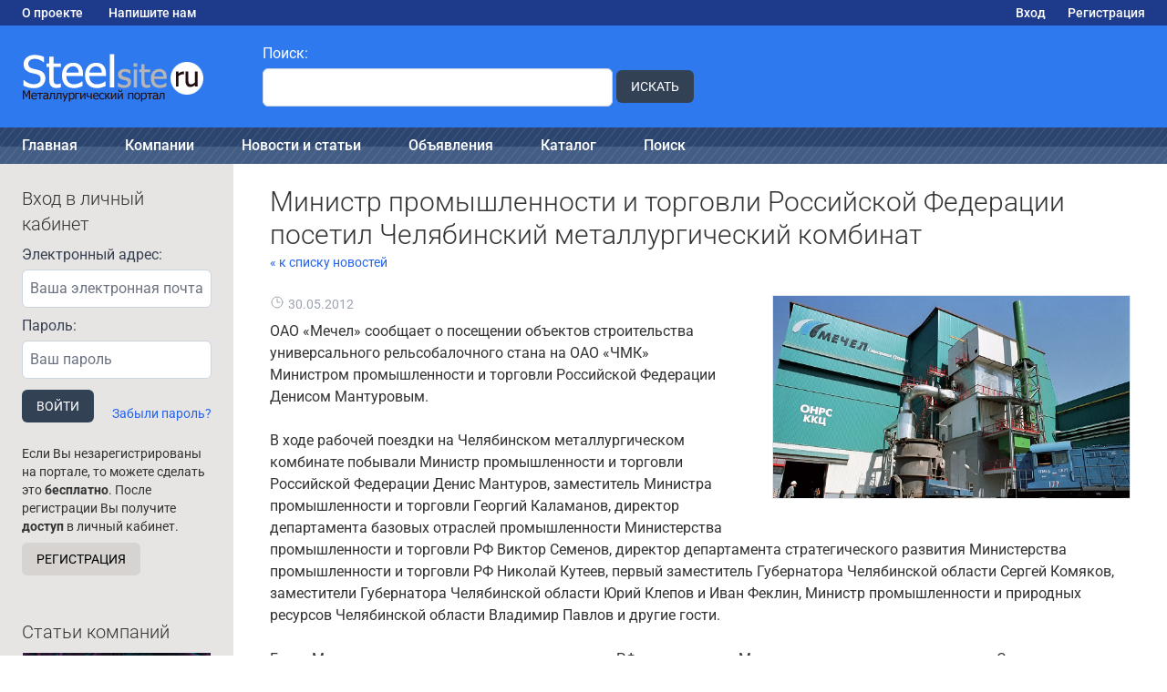

--- FILE ---
content_type: text/html; charset=UTF-8
request_url: https://www.steelsite.ru/news/783
body_size: 8151
content:
<!DOCTYPE html>
<html lang="ru">
    <head>
        <meta charset="utf-8">
        <meta name="viewport" content="width=device-width, initial-scale=1">
        <meta name="description" content="Министр промышленности и торговли Российской Федерации посетил Челябинский металлургический комбинат">
        <meta name="keywords" content="Министр промышленности и торговли Российской Федерации посетил Челябинский металлургический комбинат">

        <link rel="icon" href="/favicon.ico"/>

        <title>Министр промышленности и торговли Российской Федерации посетил Челябинский металлургический комбинат -  Металлургический портал SteelSite.ru</title>

        <!-- Fonts -->
        <link rel="preconnect" href="https://fonts.bunny.net">

        <link rel="preload" as="style" href="https://www.steelsite.ru/build/assets/app-BnVaX7Pt.css" /><link rel="modulepreload" as="script" href="https://www.steelsite.ru/build/assets/app-C_WOirO4.js" /><link rel="stylesheet" href="https://www.steelsite.ru/build/assets/app-BnVaX7Pt.css" /><script type="module" src="https://www.steelsite.ru/build/assets/app-C_WOirO4.js"></script>
        <script type="text/javascript" src="/js/jquery-3.7.1.min.js"></script>

        <!-- Yandex.Metrika counter -->
<script type="text/javascript">
    (function(m,e,t,r,i,k,a){
        m[i]=m[i]||function(){(m[i].a=m[i].a||[]).push(arguments)};
        m[i].l=1*new Date();
        for (var j = 0; j < document.scripts.length; j++) {if (document.scripts[j].src === r) { return; }}
        k=e.createElement(t),a=e.getElementsByTagName(t)[0],k.async=1,k.src=r,a.parentNode.insertBefore(k,a)
    })(window, document,'script','https://mc.yandex.ru/metrika/tag.js', 'ym');

    ym(483676, 'init', {accurateTrackBounce:true, trackLinks:true});
</script>
<noscript><div><img src="https://mc.yandex.ru/watch/483676" style="position:absolute; left:-9999px;" alt="" /></div></noscript>
<!-- /Yandex.Metrika counter -->

        <!-- Yandex.RTB -->
        <script>window.yaContextCb=window.yaContextCb||[]</script>
        <script src="https://yandex.ru/ads/system/context.js" async></script>
    </head>
    <body class="antialiased">
        <div class="w-full max-w-screen-2xl mx-auto">
            <div class="bg-blue-900 text-white px-3 py-0 flex justify-between">
                <div>
                    <a href="https://www.steelsite.ru/about" class="hover:underline inline-flex px-3 py-1 text-sm font-medium">О проекте</a>
                    <a href="https://www.steelsite.ru/feedback" class="hover:underline inline-flex px-3 py-1 text-sm font-medium">Напишите нам</a>
                </div>
                <div class="flex flex-row">
                                            <a href="https://www.steelsite.ru/login" class="hover:underline inline-flex px-3 py-1 text-sm font-medium">Вход</a>
                        <a href="https://www.steelsite.ru/register" class="hover:underline inline-flex px-3 py-1 text-sm font-medium">Регистрация</a>
                    
                </div>
            </div>
            <div class="px-4 py-4 flex flex-col md:flex-row items-center" style="background-color:#2f79ef;">
                <div class="md:basis-1/5">
                    <a href="/" title="плоский и сортовой прокат, оцинковка, нержавейка, метизы"><img src="/img/steelsite_logo.gif"></a>
                </div>
                <div class="md:basis-2/5 px-2 md:px-6 lg:px-10">
                    <form action="https://www.steelsite.ru/search" method="get" class="w-full flex flex-row items-end">
    <div class="md:w-96 mr-1">
        <label class="block text-gray-700 mb-1 text-white" for="keyword">
    Поиск:
</label>        <input class="block w-full text-gray-900 border border-slate-300 p-2 rounded-md mb-1" name="keyword" id="keyword" value="">
    </div>
    <div>
        <button class="inline-block text-white bg-slate-700 hover:bg-slate-800 text-md px-4 py-2 rounded-md text-sm uppercase mb-2" type="submit">
    Искать
</button>    </div>
</form>                </div>
                <div class="md:basis-2/5 h-20">
                    <!-- Yandex.RTB R-A-54525-3 -->
<div id="yandex_rtb_R-A-54525-3"></div>
<script>
window.yaContextCb.push(() => {
    Ya.Context.AdvManager.render({
        "blockId": "R-A-54525-3",
        "renderTo": "yandex_rtb_R-A-54525-3"
    })
})
</script>                </div>
            </div>

            <nav class="" style="background:url(/img/bg_topmainmenu.png) #072f6f center center repeat-x;">
            <a class="inline-flex items-center px-6 py-2 text-md font-medium text-white hover:bg-red-500 focus:outline-none transition duration-150 ease-in-out" href="https://www.steelsite.ru">
    Главная
</a>
            <a class="inline-flex items-center px-6 py-2 text-md font-medium text-white hover:bg-red-500 focus:outline-none transition duration-150 ease-in-out" href="https://www.steelsite.ru/companies">
    Компании
</a>
            <a class="inline-flex items-center px-6 py-2 text-md font-medium text-white hover:bg-red-500 focus:outline-none transition duration-150 ease-in-out" href="https://www.steelsite.ru/annonce">
    Новости и статьи
</a>
            <a class="inline-flex items-center px-6 py-2 text-md font-medium text-white hover:bg-red-500 focus:outline-none transition duration-150 ease-in-out" href="https://www.steelsite.ru/board">
    Объявления
</a>
            <a class="inline-flex items-center px-6 py-2 text-md font-medium text-white hover:bg-red-500 focus:outline-none transition duration-150 ease-in-out" href="https://www.steelsite.ru/catalog">
    Каталог
</a>
            <a class="inline-flex items-center px-6 py-2 text-md font-medium text-white hover:bg-red-500 focus:outline-none transition duration-150 ease-in-out" href="https://www.steelsite.ru/search">
    Поиск
</a>
        
</nav>

            <div class="flex flex-col md:flex-row">
                <div class="basis-1/5 bg-stone-200">
                    <div class="my-2 md:my-6 px-6">
                                                                                    <div class="hidden sm:block">
                                    <h2 class="text-xl font-light mb-2">
    Вход в личный кабинет
</h2>
                                    <form method="POST" action="https://www.steelsite.ru/login">
                                        <input type="hidden" name="_token" value="sNYYwgTTkyj934VquuK5x9OsAN4oX8eZG5WEC05D" autocomplete="off">                                        <div class="mb-2">
                                            <label class="block text-gray-700 mb-1">
    Электронный адрес:
</label>                                            <input class="block w-full text-gray-900 border border-slate-300 p-2 rounded-md mb-1" id="email" type="email" name="email" placeholder="Ваша электронная почта" required="required" autocomplete="username">
                                                                                    </div>
                                        <div class="mb-3">
                                            <label class="block text-gray-700 mb-1">
    Пароль:
</label>                                            <input class="block w-full text-gray-900 border border-slate-300 p-2 rounded-md mb-1" id="password" type="password" name="password" placeholder="Ваш пароль" required="required">
                                                                                    </div>
                                        <div class="mb-2 flex justify-between items-end">
                                            <button class="inline-block text-white bg-slate-700 hover:bg-slate-800 text-md px-4 py-2 rounded-md text-sm uppercase">
    Войти
</button>                                            <a href="https://www.steelsite.ru/forgot-password" class="text-blue-600 hover:underline text-sm">Забыли пароль?</a>
                                        </div>
                                    </form>
                                    <p class="pb-2">
                                        <p class="text-sm py-2">
                                            Если Вы незарегистрированы на портале, то можете сделать это <b>бесплатно</b>. После регистрации Вы получите <b>доступ</b> в личный кабинет.
                                        </p>
                                        <a class="inline-block text-black bg-stone-300 hover:bg-stone-400 text-md px-4 py-2 rounded-md text-sm uppercase" href="https://www.steelsite.ru/register">
   Регистрация
</a>                                    </p>
                                </div>
                                                                        </div>
                    
                    <div class="hidden md:block mx-6 my-4 mt-12">
                    <h2 class="text-2xl font-light mb-2 text-xl">
    Статьи компаний
</h2>
                                            <p class="mb-8">
                            <a href="https://www.steelsite.ru/annonce/2409/stalnaia-cep-kak-rabotaet-iz-cego-delaiut-i-pocemu-ona-vyderzivaet-bolse-cem-kazetsia" class="text-blue-600 hover:underline block text-center">
                                                                    <span class="block w-full h-32 border bg-cover mb-1" style="background-image:url('/storage/annonce/2409/ktMSpSUv0yaidHvZTPYefGJNDnCoT0agk52LoSMS.jpg')">
                                    </span>
                                                                Стальная цепь: как работает, из чего делают и почему она выдерживает больше, чем кажется
                            </a>
                        </p>
                                            <p class="mb-8">
                            <a href="https://www.steelsite.ru/annonce/2408/metall-v-obustroistve-zilia-ot-procnosti-kvartiry-k-nadeznosti-dacnogo-doma" class="text-blue-600 hover:underline block text-center">
                                                                    <span class="block w-full h-32 border bg-cover mb-1" style="background-image:url('/storage/annonce/2408/Tdb1hG2nOBwMvCfv5ZBBFE9RchGJNnIHiN64KOfX.jpg')">
                                    </span>
                                                                Металл в обустройстве жилья: от прочности квартиры к надежности дачного дома
                            </a>
                        </p>
                                            <p class="mb-8">
                            <a href="https://www.steelsite.ru/annonce/2407/bessovnye-truby-v-rostove-na-donu" class="text-blue-600 hover:underline block text-center">
                                                                    <span class="block w-full h-32 border bg-cover mb-1" style="background-image:url('/storage/annonce/2407/upiBmNOHDldieDvj51upDv8Rt6XI3Gz4ddy52yJO.jpg')">
                                    </span>
                                                                Бесшовные трубы в Ростове-на-Дону
                            </a>
                        </p>
                                            <p class="mb-8">
                            <a href="https://www.steelsite.ru/annonce/2406/dom-iz-plit-zbi-vidy-i-osobennosti" class="text-blue-600 hover:underline block text-center">
                                                                    <span class="block w-full h-32 border bg-cover mb-1" style="background-image:url('/storage/annonce/2406/5ohtuGtlZtcNp6FfnWsunkSBo9s9wxaEQxxz41VX.jpg')">
                                    </span>
                                                                Дом из плит ЖБИ: виды и особенности
                            </a>
                        </p>
                                            <p class="mb-8">
                            <a href="https://www.steelsite.ru/annonce/2405/monavi-sovremennyi-kottedznyi-poselok-dlia-zizni-riadom-s-prirodoi-i-moskvoi" class="text-blue-600 hover:underline block text-center">
                                                                    <span class="block w-full h-32 border bg-cover mb-1" style="background-image:url('/storage/annonce/2405/E6RQrSlgqJPPci5DNgjvExxBOrTxRGaaK55Dod35.jpg')">
                                    </span>
                                                                Монави: современный коттеджный поселок для жизни рядом с природой и Москвой
                            </a>
                        </p>
                                            <p class="mb-8">
                            <a href="https://www.steelsite.ru/annonce/2404/geodeziceskoe-soprovozdenie-stroitelnyx-obieektov" class="text-blue-600 hover:underline block text-center">
                                                                    <span class="block w-full h-32 border bg-cover mb-1" style="background-image:url('/storage/annonce/2404/F1koq654pMDzccKZP3zovmQKwQY6IsMXBVNCCxcF.jpg')">
                                    </span>
                                                                Геодезическое сопровождение строительных объектов
                            </a>
                        </p>
                                        </div>

                </div>
                <div class="basis-full md:basis-4/5 px-2 md:px-6 lg:px-10 py-6">

                    <h2 class="text-3xl font-light">
    Министр промышленности и торговли Российской Федерации посетил Челябинский металлургический комбинат
</h2>

    <a href="https://www.steelsite.ru/news" class="text-sm text-blue-600 hover:underline">&laquo; к списку новостей</a>
    <div class="my-6">
                    <img src="/storage/news/159821220.jpg" class="float-none md:float-right border w-full md:w-5/12 ml-0 md:ml-12 mb-6">
                <p class="text-sm text-gray-400 flex flex-row items-center mb-2">
            <svg xmlns="http://www.w3.org/2000/svg" fill="none" viewBox="0 0 24 24" stroke-width="1.5" stroke="currentColor" class="w-4 h-4 h-3 w-3 mb-1 mr-1">
    <path stroke-linecap="round" stroke-linejoin="round" d="M12 6v6h4.5m4.5 0a9 9 0 1 1-18 0 9 9 0 0 1 18 0Z" />
</svg>
            <span class="mr-2">30.05.2012</span>
        </p>
        <article>
            ОАО «Мечел» сообщает о посещении объектов строительства универсального рельсобалочного стана на ОАО «ЧМК» Министром промышленности и торговли Российской Федерации Денисом Мантуровым.<br />
<br />
В ходе рабочей поездки на Челябинском металлургическом комбинате побывали Министр промышленности и торговли Российской Федерации Денис Мантуров, заместитель Министра промышленности и торговли Георгий Каламанов, директор департамента базовых отраслей промышленности Министерства промышленности и торговли РФ Виктор Семенов, директор департамента стратегического развития Министерства промышленности и торговли РФ Николай Кутеев, первый заместитель Губернатора Челябинской области Сергей Комяков, заместители Губернатора Челябинской области Юрий Клепов и Иван Феклин, Министр промышленности и природных ресурсов Челябинской области Владимир Павлов и другие гости.<br />
<br />
Главу Министерства промышленности и торговли РФ от компании «Мечел» сопровождали председатель Совета директоров ОАО «Мечел» Игорь Зюзин, генеральный директор ООО УК «Мечел-Сталь» Андрей Дейнеко и управляющий директор ОАО «ЧМК» Рашид Нугуманов.<br />
<br />
В рамках встречи делегация ознакомилась с главным инвестиционным проектом группы «Мечел» в металлургии – универсальным рельсобалочным станом. Гости посетили объекты первой очереди стана – комплекса по производству рельсовой стали, торжественный запуск которого состоялся в начале 2012 года. Также в программу посещения вошли объекты строительства второй очереди – участок нагревательной печи, непосредственно линия самого стана и адъюстаж, где ведется монтаж оборудования.<br />
<br />
Министр промышленности и торговли РФ Денис Мантуров по итогам ознакомления с ходом строительства универсального рельсобалочного стана отметил: «Запуск «Мечелом» рельсобалочного стана на Челябинском металлургическом комбинате позволит организовать в России производство уникальных длинномерных рельсов для высокоскоростного движения. Уникальные они не только потому, что сегодня в стране никто не производит 100-метровые рельсы, но и потому, что они по своим характеристикам полностью соответствуют климатическим и географическим условиям эксплуатации железных дорог в нашей стране. Сегодня очень важно, чтобы при реализации «Стратегии развития железнодорожного транспорта России до 2030 г.» и для прокладки высокоскоростных дорог между городами-участниками Чемпионата мира по футболу 2018 года использовались рельсы отечественного производства. Именно поэтому проект, реализуемый «Мечелом», стратегически важен в масштабах всей страны, он действительно имеет общероссийское значение».
        </article>
    </div>

    <h2 class="text-2xl font-light mb-2 mt-12">
    Ещё новости
</h2>
            <div class="my-2 border-b border-gray-100 py-4 flex flex-col md:flex-row">
    <div class="basis-full md:basis-1/5 mr-0 md:mr-6">
                    <a href="https://www.steelsite.ru/news/2205" style="background-image:url(/storage/news/87961.jpg)" class="block h-48 bg-cover border hover:border-blue-300"></a>
            </div>
    <div class="basis-full md:basis-4/5">
        <p class="text-sm text-gray-400 flex flex-row items-center">
            <svg xmlns="http://www.w3.org/2000/svg" fill="none" viewBox="0 0 24 24" stroke-width="1.5" stroke="currentColor" class="w-4 h-4 h-3 w-3 mr-1">
    <path stroke-linecap="round" stroke-linejoin="round" d="M12 6v6h4.5m4.5 0a9 9 0 1 1-18 0 9 9 0 0 1 18 0Z" />
</svg>
            <span class="mr-2">16.08.2016</span>
        </p>
        <a href="https://www.steelsite.ru/news/2205" class="text-2xl font-light text-blue-500 hover:underline">ЧерМК поставит 0,5 тыс. т биметаллов для Волгограднефтемаша</a>
        <p class="text-gray-500">Компания Северсталь выиграла тендер на поставку более 500 т биметаллов для Волгограднефтемаша, производителя технологического оборудования для газовой, нефтяной и нефтехимической отраслей промышленнос...</p>
        <a href="https://www.steelsite.ru/news/2205" class="text-sm underline text-blue-500 hover:no-underline">Читать далее &raquo;</a>
    </div>
</div>            <div class="my-2 border-b border-gray-100 py-4 flex flex-col md:flex-row">
    <div class="basis-full md:basis-1/5 mr-0 md:mr-6">
                    <a href="https://www.steelsite.ru/news/2204" style="background-image:url(/storage/news/87962.jpg)" class="block h-48 bg-cover border hover:border-blue-300"></a>
            </div>
    <div class="basis-full md:basis-4/5">
        <p class="text-sm text-gray-400 flex flex-row items-center">
            <svg xmlns="http://www.w3.org/2000/svg" fill="none" viewBox="0 0 24 24" stroke-width="1.5" stroke="currentColor" class="w-4 h-4 h-3 w-3 mr-1">
    <path stroke-linecap="round" stroke-linejoin="round" d="M12 6v6h4.5m4.5 0a9 9 0 1 1-18 0 9 9 0 0 1 18 0Z" />
</svg>
            <span class="mr-2">16.08.2016</span>
        </p>
        <a href="https://www.steelsite.ru/news/2204" class="text-2xl font-light text-blue-500 hover:underline">В топ-менеджменте ММК - кадровые перестановки</a>
        <p class="text-gray-500">По истечении срока трудовых отношений завершены полномочия Сергея Сулимова на посту заместителя генерального директора по финансам и экономике Магнитогорского металлургического комбината (ММК).

 Се...</p>
        <a href="https://www.steelsite.ru/news/2204" class="text-sm underline text-blue-500 hover:no-underline">Читать далее &raquo;</a>
    </div>
</div>            <div class="my-2 border-b border-gray-100 py-4 flex flex-col md:flex-row">
    <div class="basis-full md:basis-1/5 mr-0 md:mr-6">
                    <a href="https://www.steelsite.ru/news/2203" style="background-image:url(/storage/news/87958.jpg)" class="block h-48 bg-cover border hover:border-blue-300"></a>
            </div>
    <div class="basis-full md:basis-4/5">
        <p class="text-sm text-gray-400 flex flex-row items-center">
            <svg xmlns="http://www.w3.org/2000/svg" fill="none" viewBox="0 0 24 24" stroke-width="1.5" stroke="currentColor" class="w-4 h-4 h-3 w-3 mr-1">
    <path stroke-linecap="round" stroke-linejoin="round" d="M12 6v6h4.5m4.5 0a9 9 0 1 1-18 0 9 9 0 0 1 18 0Z" />
</svg>
            <span class="mr-2">16.08.2016</span>
        </p>
        <a href="https://www.steelsite.ru/news/2203" class="text-2xl font-light text-blue-500 hover:underline">В России создан крупнейший угольный портовый холдинг</a>
        <p class="text-gray-500">Управляющая портовая компания (УПК) взяла на себя функции оператора Восточного порта (Приморский край) и Ростерминалугля (Лениградская область), сформировав тем самым крупнейший в России угольный порт...</p>
        <a href="https://www.steelsite.ru/news/2203" class="text-sm underline text-blue-500 hover:no-underline">Читать далее &raquo;</a>
    </div>
</div>            <div class="my-2 border-b border-gray-100 py-4 flex flex-col md:flex-row">
    <div class="basis-full md:basis-1/5 mr-0 md:mr-6">
                    <a href="https://www.steelsite.ru/news/2202" style="background-image:url(/storage/news/87937.jpg)" class="block h-48 bg-cover border hover:border-blue-300"></a>
            </div>
    <div class="basis-full md:basis-4/5">
        <p class="text-sm text-gray-400 flex flex-row items-center">
            <svg xmlns="http://www.w3.org/2000/svg" fill="none" viewBox="0 0 24 24" stroke-width="1.5" stroke="currentColor" class="w-4 h-4 h-3 w-3 mr-1">
    <path stroke-linecap="round" stroke-linejoin="round" d="M12 6v6h4.5m4.5 0a9 9 0 1 1-18 0 9 9 0 0 1 18 0Z" />
</svg>
            <span class="mr-2">16.08.2016</span>
        </p>
        <a href="https://www.steelsite.ru/news/2202" class="text-2xl font-light text-blue-500 hover:underline">Ростех сохранил заинтересованность в освоении Томтора</a>
        <p class="text-gray-500">Cостоялась встреча главы Якутии Егора Борисова и генерального директора государственной корпорации Ростех Сергея Чемезова, на которой рассматривались перспективы реализации ряда инвестиционных проекто...</p>
        <a href="https://www.steelsite.ru/news/2202" class="text-sm underline text-blue-500 hover:no-underline">Читать далее &raquo;</a>
    </div>
</div>            <div class="my-2 border-b border-gray-100 py-4 flex flex-col md:flex-row">
    <div class="basis-full md:basis-1/5 mr-0 md:mr-6">
                    <a href="https://www.steelsite.ru/news/2201" style="background-image:url(/storage/news/87691.jpg)" class="block h-48 bg-cover border hover:border-blue-300"></a>
            </div>
    <div class="basis-full md:basis-4/5">
        <p class="text-sm text-gray-400 flex flex-row items-center">
            <svg xmlns="http://www.w3.org/2000/svg" fill="none" viewBox="0 0 24 24" stroke-width="1.5" stroke="currentColor" class="w-4 h-4 h-3 w-3 mr-1">
    <path stroke-linecap="round" stroke-linejoin="round" d="M12 6v6h4.5m4.5 0a9 9 0 1 1-18 0 9 9 0 0 1 18 0Z" />
</svg>
            <span class="mr-2">05.08.2016</span>
        </p>
        <a href="https://www.steelsite.ru/news/2201" class="text-2xl font-light text-blue-500 hover:underline">Чистая прибыль ММК увеличилась в первом полугодии</a>
        <p class="text-gray-500">Чистая прибыль Магнитогорского металлургического комбината в первом полугодии 2016 г. составила $486 млн, что на 3,8% больше уровня аналогичного периода 2015 г., сообщается в отчете компании.

 Пока...</p>
        <a href="https://www.steelsite.ru/news/2201" class="text-sm underline text-blue-500 hover:no-underline">Читать далее &raquo;</a>
    </div>
</div>

                    <div class="mb-4 mt-12">
                        <!-- Yandex.RTB R-A-54525-4 -->
<br><br>
<div id="yandex_rtb_R-A-54525-4"></div>
<script>
window.yaContextCb.push(() => {
    Ya.Context.AdvManager.render({
        "blockId": "R-A-54525-4",
        "renderTo": "yandex_rtb_R-A-54525-4",
        "type": "feed"
    })
})
</script>                    </div>
                </div> 
            </div> 
            <div class="flex flex-col md:flex-row bg-stone-500 text-white"> 
                <div class="basis-full md:basis-1/5 px-10 py-8">
                    <div id='toPromCounter' style='width:88px; height:31px; display:inline; margin:0 10px;'></div>
                    <script id='toPromCounterScript' async='async' src='https://toprom.ru/counter.js?id=7'></script>
                </div>
                <div class="basis-4/5 px-10 pt-6 pb-10">
                    <div class="flex flex-col md:flex-row justify-between items-center md:items-end">
                        <div class="mr-8 my-8 md:my-0">
                            <p class="mb-6">
                                Copyright © 2009-2026 SteelSite.ru -  Металлургический портал, оборудование для обработки металлов, металлургическая продукция.
                            </p>
                            <p>
                                <a href="https://www.steelsite.ru/feedback" class="bg-sky-700 hover:bg-sky-800 px-4 py-2 rounded">Обратная связь</a>
                            </p>
                        </div>
                        <div class="">
                            <a href="https://www.portalmaster.ru"><img src="https://www.portalmaster.ru/img/portalmaster_btn.png" class="w-24"></a>
                        </div>
                </div>
            </div> 
        </div> 

    </body>
</html>
